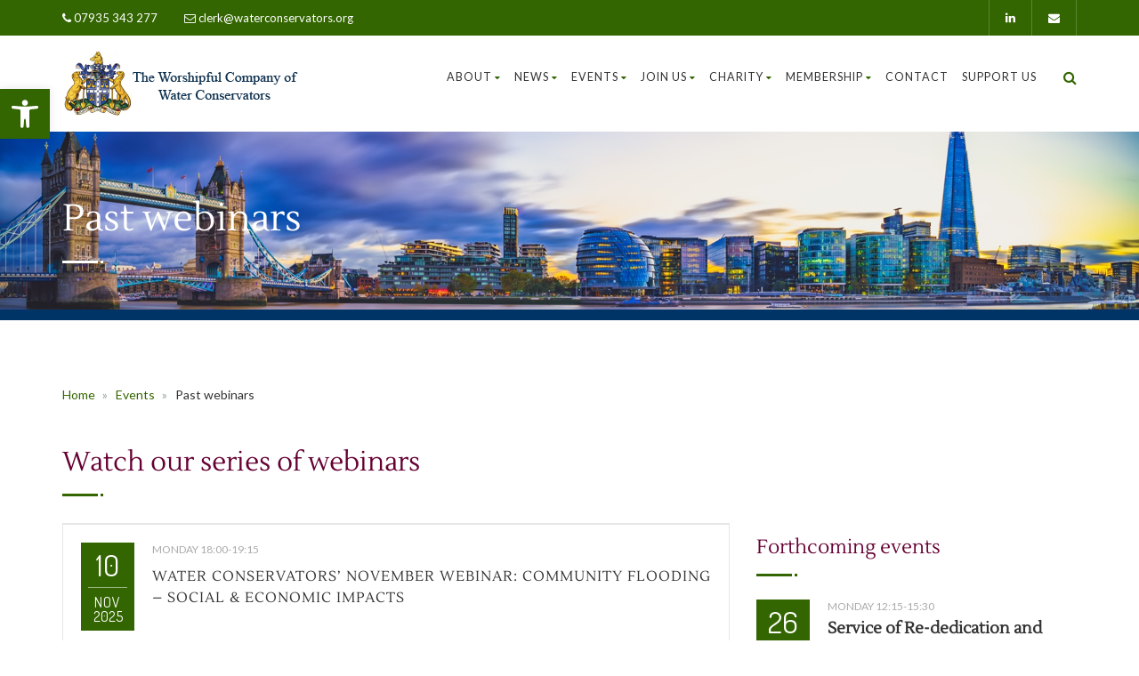

--- FILE ---
content_type: text/css
request_url: https://waterconservators.org/wp-content/uploads/wpb-fonts/waterconservators-org/lustria-456e35a181741110588a3bf110ebe925.css
body_size: -180
content:
@font-face {
  font-family: 'Lustria';
  font-style: normal;
  font-weight: 400;
  src: url(lustria/9oRONYodvDEyjuhOnC8zNg.ttf) format('truetype');
}
